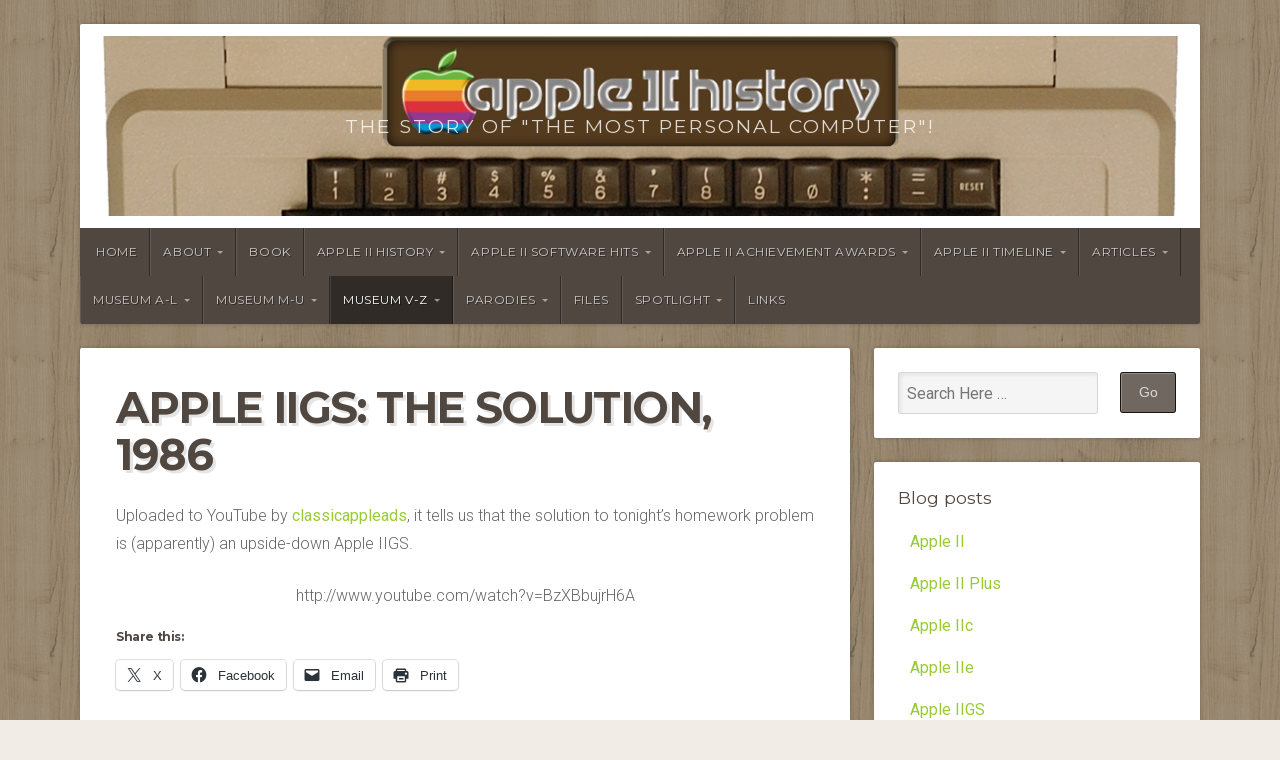

--- FILE ---
content_type: text/html; charset=UTF-8
request_url: https://www.apple2history.org/museum-a-l/videos-commercials/apple-iigs-the-solution-1986/
body_size: 14954
content:
<!DOCTYPE html>

<html class="no-js" lang="en-US">

<head>

<meta charset="UTF-8">

<meta name="viewport" content="width=device-width, initial-scale=1">

<link rel="profile" href="http://gmpg.org/xfn/11">
<link rel="pingback" href="https://www.apple2history.org/xmlrpc.php">

<title>Apple IIGS: The solution, 1986</title>
<meta name='robots' content='max-image-preview:large' />
<!-- Google tag (gtag.js) consent mode dataLayer added by Site Kit -->
<script type="text/javascript" id="google_gtagjs-js-consent-mode-data-layer">
/* <![CDATA[ */
window.dataLayer = window.dataLayer || [];function gtag(){dataLayer.push(arguments);}
gtag('consent', 'default', {"ad_personalization":"denied","ad_storage":"denied","ad_user_data":"denied","analytics_storage":"denied","functionality_storage":"denied","security_storage":"denied","personalization_storage":"denied","region":["AT","BE","BG","CH","CY","CZ","DE","DK","EE","ES","FI","FR","GB","GR","HR","HU","IE","IS","IT","LI","LT","LU","LV","MT","NL","NO","PL","PT","RO","SE","SI","SK"],"wait_for_update":500});
window._googlesitekitConsentCategoryMap = {"statistics":["analytics_storage"],"marketing":["ad_storage","ad_user_data","ad_personalization"],"functional":["functionality_storage","security_storage"],"preferences":["personalization_storage"]};
window._googlesitekitConsents = {"ad_personalization":"denied","ad_storage":"denied","ad_user_data":"denied","analytics_storage":"denied","functionality_storage":"denied","security_storage":"denied","personalization_storage":"denied","region":["AT","BE","BG","CH","CY","CZ","DE","DK","EE","ES","FI","FR","GB","GR","HR","HU","IE","IS","IT","LI","LT","LU","LV","MT","NL","NO","PL","PT","RO","SE","SI","SK"],"wait_for_update":500};
/* ]]> */
</script>
<!-- End Google tag (gtag.js) consent mode dataLayer added by Site Kit -->
<link rel='dns-prefetch' href='//www.apple2history.org' />
<link rel='dns-prefetch' href='//www.googletagmanager.com' />
<link rel='dns-prefetch' href='//stats.wp.com' />
<link rel='dns-prefetch' href='//fonts.googleapis.com' />
<link rel='dns-prefetch' href='//v0.wordpress.com' />
<link rel='dns-prefetch' href='//jetpack.wordpress.com' />
<link rel='dns-prefetch' href='//s0.wp.com' />
<link rel='dns-prefetch' href='//public-api.wordpress.com' />
<link rel='dns-prefetch' href='//0.gravatar.com' />
<link rel='dns-prefetch' href='//1.gravatar.com' />
<link rel='dns-prefetch' href='//2.gravatar.com' />
<link rel='preconnect' href='//i0.wp.com' />
<link rel='preconnect' href='//c0.wp.com' />
<link rel="alternate" type="application/rss+xml" title=" &raquo; Feed" href="https://www.apple2history.org/feed/" />
<link rel="alternate" type="application/rss+xml" title=" &raquo; Comments Feed" href="https://www.apple2history.org/comments/feed/" />
<link rel="alternate" type="application/rss+xml" title=" &raquo; Apple IIGS: The solution, 1986 Comments Feed" href="https://www.apple2history.org/museum-a-l/videos-commercials/apple-iigs-the-solution-1986/feed/" />
<link rel="alternate" title="oEmbed (JSON)" type="application/json+oembed" href="https://www.apple2history.org/wp-json/oembed/1.0/embed?url=https%3A%2F%2Fwww.apple2history.org%2Fmuseum-a-l%2Fvideos-commercials%2Fapple-iigs-the-solution-1986%2F" />
<link rel="alternate" title="oEmbed (XML)" type="text/xml+oembed" href="https://www.apple2history.org/wp-json/oembed/1.0/embed?url=https%3A%2F%2Fwww.apple2history.org%2Fmuseum-a-l%2Fvideos-commercials%2Fapple-iigs-the-solution-1986%2F&#038;format=xml" />
		<style>
			.lazyload,
			.lazyloading {
				max-width: 100%;
			}
		</style>
		<style id='wp-img-auto-sizes-contain-inline-css' type='text/css'>
img:is([sizes=auto i],[sizes^="auto," i]){contain-intrinsic-size:3000px 1500px}
/*# sourceURL=wp-img-auto-sizes-contain-inline-css */
</style>
<link rel='stylesheet' id='footnote-voodoo-css' href='https://www.apple2history.org/wp-content/plugins/footnotes-for-wordpress/footnote-voodoo.css' type='text/css' media='all' />
<link rel='stylesheet' id='sdm-styles-css' href='https://www.apple2history.org/wp-content/plugins/simple-download-monitor/css/sdm_wp_styles.css' type='text/css' media='all' />
<style id='wp-emoji-styles-inline-css' type='text/css'>

	img.wp-smiley, img.emoji {
		display: inline !important;
		border: none !important;
		box-shadow: none !important;
		height: 1em !important;
		width: 1em !important;
		margin: 0 0.07em !important;
		vertical-align: -0.1em !important;
		background: none !important;
		padding: 0 !important;
	}
/*# sourceURL=wp-emoji-styles-inline-css */
</style>
<link rel='stylesheet' id='wp-block-library-css' href='https://c0.wp.com/c/6.9/wp-includes/css/dist/block-library/style.min.css' type='text/css' media='all' />
<style id='global-styles-inline-css' type='text/css'>
:root{--wp--preset--aspect-ratio--square: 1;--wp--preset--aspect-ratio--4-3: 4/3;--wp--preset--aspect-ratio--3-4: 3/4;--wp--preset--aspect-ratio--3-2: 3/2;--wp--preset--aspect-ratio--2-3: 2/3;--wp--preset--aspect-ratio--16-9: 16/9;--wp--preset--aspect-ratio--9-16: 9/16;--wp--preset--color--black: #000000;--wp--preset--color--cyan-bluish-gray: #abb8c3;--wp--preset--color--white: #ffffff;--wp--preset--color--pale-pink: #f78da7;--wp--preset--color--vivid-red: #cf2e2e;--wp--preset--color--luminous-vivid-orange: #ff6900;--wp--preset--color--luminous-vivid-amber: #fcb900;--wp--preset--color--light-green-cyan: #7bdcb5;--wp--preset--color--vivid-green-cyan: #00d084;--wp--preset--color--pale-cyan-blue: #8ed1fc;--wp--preset--color--vivid-cyan-blue: #0693e3;--wp--preset--color--vivid-purple: #9b51e0;--wp--preset--gradient--vivid-cyan-blue-to-vivid-purple: linear-gradient(135deg,rgb(6,147,227) 0%,rgb(155,81,224) 100%);--wp--preset--gradient--light-green-cyan-to-vivid-green-cyan: linear-gradient(135deg,rgb(122,220,180) 0%,rgb(0,208,130) 100%);--wp--preset--gradient--luminous-vivid-amber-to-luminous-vivid-orange: linear-gradient(135deg,rgb(252,185,0) 0%,rgb(255,105,0) 100%);--wp--preset--gradient--luminous-vivid-orange-to-vivid-red: linear-gradient(135deg,rgb(255,105,0) 0%,rgb(207,46,46) 100%);--wp--preset--gradient--very-light-gray-to-cyan-bluish-gray: linear-gradient(135deg,rgb(238,238,238) 0%,rgb(169,184,195) 100%);--wp--preset--gradient--cool-to-warm-spectrum: linear-gradient(135deg,rgb(74,234,220) 0%,rgb(151,120,209) 20%,rgb(207,42,186) 40%,rgb(238,44,130) 60%,rgb(251,105,98) 80%,rgb(254,248,76) 100%);--wp--preset--gradient--blush-light-purple: linear-gradient(135deg,rgb(255,206,236) 0%,rgb(152,150,240) 100%);--wp--preset--gradient--blush-bordeaux: linear-gradient(135deg,rgb(254,205,165) 0%,rgb(254,45,45) 50%,rgb(107,0,62) 100%);--wp--preset--gradient--luminous-dusk: linear-gradient(135deg,rgb(255,203,112) 0%,rgb(199,81,192) 50%,rgb(65,88,208) 100%);--wp--preset--gradient--pale-ocean: linear-gradient(135deg,rgb(255,245,203) 0%,rgb(182,227,212) 50%,rgb(51,167,181) 100%);--wp--preset--gradient--electric-grass: linear-gradient(135deg,rgb(202,248,128) 0%,rgb(113,206,126) 100%);--wp--preset--gradient--midnight: linear-gradient(135deg,rgb(2,3,129) 0%,rgb(40,116,252) 100%);--wp--preset--font-size--small: 13px;--wp--preset--font-size--medium: 20px;--wp--preset--font-size--large: 36px;--wp--preset--font-size--x-large: 42px;--wp--preset--spacing--20: 0.44rem;--wp--preset--spacing--30: 0.67rem;--wp--preset--spacing--40: 1rem;--wp--preset--spacing--50: 1.5rem;--wp--preset--spacing--60: 2.25rem;--wp--preset--spacing--70: 3.38rem;--wp--preset--spacing--80: 5.06rem;--wp--preset--shadow--natural: 6px 6px 9px rgba(0, 0, 0, 0.2);--wp--preset--shadow--deep: 12px 12px 50px rgba(0, 0, 0, 0.4);--wp--preset--shadow--sharp: 6px 6px 0px rgba(0, 0, 0, 0.2);--wp--preset--shadow--outlined: 6px 6px 0px -3px rgb(255, 255, 255), 6px 6px rgb(0, 0, 0);--wp--preset--shadow--crisp: 6px 6px 0px rgb(0, 0, 0);}:where(.is-layout-flex){gap: 0.5em;}:where(.is-layout-grid){gap: 0.5em;}body .is-layout-flex{display: flex;}.is-layout-flex{flex-wrap: wrap;align-items: center;}.is-layout-flex > :is(*, div){margin: 0;}body .is-layout-grid{display: grid;}.is-layout-grid > :is(*, div){margin: 0;}:where(.wp-block-columns.is-layout-flex){gap: 2em;}:where(.wp-block-columns.is-layout-grid){gap: 2em;}:where(.wp-block-post-template.is-layout-flex){gap: 1.25em;}:where(.wp-block-post-template.is-layout-grid){gap: 1.25em;}.has-black-color{color: var(--wp--preset--color--black) !important;}.has-cyan-bluish-gray-color{color: var(--wp--preset--color--cyan-bluish-gray) !important;}.has-white-color{color: var(--wp--preset--color--white) !important;}.has-pale-pink-color{color: var(--wp--preset--color--pale-pink) !important;}.has-vivid-red-color{color: var(--wp--preset--color--vivid-red) !important;}.has-luminous-vivid-orange-color{color: var(--wp--preset--color--luminous-vivid-orange) !important;}.has-luminous-vivid-amber-color{color: var(--wp--preset--color--luminous-vivid-amber) !important;}.has-light-green-cyan-color{color: var(--wp--preset--color--light-green-cyan) !important;}.has-vivid-green-cyan-color{color: var(--wp--preset--color--vivid-green-cyan) !important;}.has-pale-cyan-blue-color{color: var(--wp--preset--color--pale-cyan-blue) !important;}.has-vivid-cyan-blue-color{color: var(--wp--preset--color--vivid-cyan-blue) !important;}.has-vivid-purple-color{color: var(--wp--preset--color--vivid-purple) !important;}.has-black-background-color{background-color: var(--wp--preset--color--black) !important;}.has-cyan-bluish-gray-background-color{background-color: var(--wp--preset--color--cyan-bluish-gray) !important;}.has-white-background-color{background-color: var(--wp--preset--color--white) !important;}.has-pale-pink-background-color{background-color: var(--wp--preset--color--pale-pink) !important;}.has-vivid-red-background-color{background-color: var(--wp--preset--color--vivid-red) !important;}.has-luminous-vivid-orange-background-color{background-color: var(--wp--preset--color--luminous-vivid-orange) !important;}.has-luminous-vivid-amber-background-color{background-color: var(--wp--preset--color--luminous-vivid-amber) !important;}.has-light-green-cyan-background-color{background-color: var(--wp--preset--color--light-green-cyan) !important;}.has-vivid-green-cyan-background-color{background-color: var(--wp--preset--color--vivid-green-cyan) !important;}.has-pale-cyan-blue-background-color{background-color: var(--wp--preset--color--pale-cyan-blue) !important;}.has-vivid-cyan-blue-background-color{background-color: var(--wp--preset--color--vivid-cyan-blue) !important;}.has-vivid-purple-background-color{background-color: var(--wp--preset--color--vivid-purple) !important;}.has-black-border-color{border-color: var(--wp--preset--color--black) !important;}.has-cyan-bluish-gray-border-color{border-color: var(--wp--preset--color--cyan-bluish-gray) !important;}.has-white-border-color{border-color: var(--wp--preset--color--white) !important;}.has-pale-pink-border-color{border-color: var(--wp--preset--color--pale-pink) !important;}.has-vivid-red-border-color{border-color: var(--wp--preset--color--vivid-red) !important;}.has-luminous-vivid-orange-border-color{border-color: var(--wp--preset--color--luminous-vivid-orange) !important;}.has-luminous-vivid-amber-border-color{border-color: var(--wp--preset--color--luminous-vivid-amber) !important;}.has-light-green-cyan-border-color{border-color: var(--wp--preset--color--light-green-cyan) !important;}.has-vivid-green-cyan-border-color{border-color: var(--wp--preset--color--vivid-green-cyan) !important;}.has-pale-cyan-blue-border-color{border-color: var(--wp--preset--color--pale-cyan-blue) !important;}.has-vivid-cyan-blue-border-color{border-color: var(--wp--preset--color--vivid-cyan-blue) !important;}.has-vivid-purple-border-color{border-color: var(--wp--preset--color--vivid-purple) !important;}.has-vivid-cyan-blue-to-vivid-purple-gradient-background{background: var(--wp--preset--gradient--vivid-cyan-blue-to-vivid-purple) !important;}.has-light-green-cyan-to-vivid-green-cyan-gradient-background{background: var(--wp--preset--gradient--light-green-cyan-to-vivid-green-cyan) !important;}.has-luminous-vivid-amber-to-luminous-vivid-orange-gradient-background{background: var(--wp--preset--gradient--luminous-vivid-amber-to-luminous-vivid-orange) !important;}.has-luminous-vivid-orange-to-vivid-red-gradient-background{background: var(--wp--preset--gradient--luminous-vivid-orange-to-vivid-red) !important;}.has-very-light-gray-to-cyan-bluish-gray-gradient-background{background: var(--wp--preset--gradient--very-light-gray-to-cyan-bluish-gray) !important;}.has-cool-to-warm-spectrum-gradient-background{background: var(--wp--preset--gradient--cool-to-warm-spectrum) !important;}.has-blush-light-purple-gradient-background{background: var(--wp--preset--gradient--blush-light-purple) !important;}.has-blush-bordeaux-gradient-background{background: var(--wp--preset--gradient--blush-bordeaux) !important;}.has-luminous-dusk-gradient-background{background: var(--wp--preset--gradient--luminous-dusk) !important;}.has-pale-ocean-gradient-background{background: var(--wp--preset--gradient--pale-ocean) !important;}.has-electric-grass-gradient-background{background: var(--wp--preset--gradient--electric-grass) !important;}.has-midnight-gradient-background{background: var(--wp--preset--gradient--midnight) !important;}.has-small-font-size{font-size: var(--wp--preset--font-size--small) !important;}.has-medium-font-size{font-size: var(--wp--preset--font-size--medium) !important;}.has-large-font-size{font-size: var(--wp--preset--font-size--large) !important;}.has-x-large-font-size{font-size: var(--wp--preset--font-size--x-large) !important;}
/*# sourceURL=global-styles-inline-css */
</style>

<style id='classic-theme-styles-inline-css' type='text/css'>
/*! This file is auto-generated */
.wp-block-button__link{color:#fff;background-color:#32373c;border-radius:9999px;box-shadow:none;text-decoration:none;padding:calc(.667em + 2px) calc(1.333em + 2px);font-size:1.125em}.wp-block-file__button{background:#32373c;color:#fff;text-decoration:none}
/*# sourceURL=/wp-includes/css/classic-themes.min.css */
</style>
<link rel='stylesheet' id='foobox-free-min-css' href='https://www.apple2history.org/wp-content/plugins/foobox-image-lightbox/free/css/foobox.free.min.css' type='text/css' media='all' />
<link rel='stylesheet' id='natural-style-css' href='https://www.apple2history.org/wp-content/themes/natural-wpcom/style.css' type='text/css' media='all' />
<link rel='stylesheet' id='natural-style-mobile-css' href='https://www.apple2history.org/wp-content/themes/natural-wpcom/css/style-mobile.css' type='text/css' media='all' />
<link rel='stylesheet' id='font-awesome-css' href='https://www.apple2history.org/wp-content/themes/natural-wpcom/css/font-awesome.css' type='text/css' media='all' />
<link rel='stylesheet' id='natural-fonts-css' href='https://fonts.googleapis.com/css?family=Montserrat%3A400%2C700%7CRoboto%3A400%2C300italic%2C300%2C500%2C400italic%2C500italic%2C700%2C700italic%7CMerriweather%3A400%2C700%2C300%2C900%7CRoboto+Slab%3A400%2C700%2C300%2C100&#038;subset=latin%2Clatin-ext' type='text/css' media='all' />
<link rel='stylesheet' id='flick-css' href='https://www.apple2history.org/wp-content/plugins/mailchimp/assets/css/flick/flick.css' type='text/css' media='all' />
<link rel='stylesheet' id='mailchimp_sf_main_css-css' href='https://www.apple2history.org/wp-content/plugins/mailchimp/assets/css/frontend.css' type='text/css' media='all' />
<link rel='stylesheet' id='sharedaddy-css' href='https://c0.wp.com/p/jetpack/15.4/modules/sharedaddy/sharing.css' type='text/css' media='all' />
<link rel='stylesheet' id='social-logos-css' href='https://c0.wp.com/p/jetpack/15.4/_inc/social-logos/social-logos.min.css' type='text/css' media='all' />
<script type="text/javascript" src="https://c0.wp.com/c/6.9/wp-includes/js/jquery/jquery.min.js" id="jquery-core-js"></script>
<script type="text/javascript" src="https://c0.wp.com/c/6.9/wp-includes/js/jquery/jquery-migrate.min.js" id="jquery-migrate-js"></script>
<script type="text/javascript" src="https://www.apple2history.org/wp-content/plugins/footnotes-for-wordpress/footnote-voodoo.js" id="footnote-voodoo-js"></script>
<script type="text/javascript" id="sdm-scripts-js-extra">
/* <![CDATA[ */
var sdm_ajax_script = {"ajaxurl":"https://www.apple2history.org/wp-admin/admin-ajax.php"};
//# sourceURL=sdm-scripts-js-extra
/* ]]> */
</script>
<script type="text/javascript" src="https://www.apple2history.org/wp-content/plugins/simple-download-monitor/js/sdm_wp_scripts.js" id="sdm-scripts-js"></script>
<script type="text/javascript" src="https://www.apple2history.org/wp-content/themes/natural-wpcom/js/hoverIntent.js" id="natural-hover-js"></script>
<script type="text/javascript" src="https://www.apple2history.org/wp-content/themes/natural-wpcom/js/superfish.js" id="natural-superfish-js"></script>
<script type="text/javascript" src="https://www.apple2history.org/wp-content/themes/natural-wpcom/js/jquery.isotope.js" id="natural-isotope-js"></script>
<script type="text/javascript" id="foobox-free-min-js-before">
/* <![CDATA[ */
/* Run FooBox FREE (v2.7.35) */
var FOOBOX = window.FOOBOX = {
	ready: true,
	disableOthers: false,
	o: {wordpress: { enabled: true }, countMessage:'image %index of %total', captions: { dataTitle: ["captionTitle","title"], dataDesc: ["captionDesc","description"] }, rel: '', excludes:'.fbx-link,.nofoobox,.nolightbox,a[href*="pinterest.com/pin/create/button/"]', affiliate : { enabled: false }},
	selectors: [
		".foogallery-container.foogallery-lightbox-foobox", ".foogallery-container.foogallery-lightbox-foobox-free", ".gallery", ".wp-block-gallery", ".wp-caption", ".wp-block-image", "a:has(img[class*=wp-image-])", ".foobox"
	],
	pre: function( $ ){
		// Custom JavaScript (Pre)
		
	},
	post: function( $ ){
		// Custom JavaScript (Post)
		
		// Custom Captions Code
		
	},
	custom: function( $ ){
		// Custom Extra JS
		
	}
};
//# sourceURL=foobox-free-min-js-before
/* ]]> */
</script>
<script type="text/javascript" src="https://www.apple2history.org/wp-content/plugins/foobox-image-lightbox/free/js/foobox.free.min.js" id="foobox-free-min-js"></script>

<!-- Google tag (gtag.js) snippet added by Site Kit -->
<!-- Google Analytics snippet added by Site Kit -->
<script type="text/javascript" src="https://www.googletagmanager.com/gtag/js?id=GT-MK4H7SRP" id="google_gtagjs-js" async></script>
<script type="text/javascript" id="google_gtagjs-js-after">
/* <![CDATA[ */
window.dataLayer = window.dataLayer || [];function gtag(){dataLayer.push(arguments);}
gtag("set","linker",{"domains":["www.apple2history.org"]});
gtag("js", new Date());
gtag("set", "developer_id.dZTNiMT", true);
gtag("config", "GT-MK4H7SRP");
//# sourceURL=google_gtagjs-js-after
/* ]]> */
</script>
<link rel="https://api.w.org/" href="https://www.apple2history.org/wp-json/" /><link rel="alternate" title="JSON" type="application/json" href="https://www.apple2history.org/wp-json/wp/v2/pages/578" /><link rel="EditURI" type="application/rsd+xml" title="RSD" href="https://www.apple2history.org/xmlrpc.php?rsd" />
<meta name="generator" content="WordPress 6.9" />
<link rel="canonical" href="https://www.apple2history.org/museum-a-l/videos-commercials/apple-iigs-the-solution-1986/" />
<link rel='shortlink' href='https://www.apple2history.org/?p=578' />
<style type="text/css">

	.footnote-indicator:before {
		content: url(https://www.apple2history.org/wp-content/plugins/footnotes-for-wordpress/footnoted.png);
		width: 10px;
		height: 10px;
	}
	ol.footnotes li {
		background: #eeeeee url(https://www.apple2history.org/wp-content/plugins/footnotes-for-wordpress/note.png) 0px 0px repeat-x;
	}
</style>
<script type="text/javascript">
	// Globals
	var tipUpUrl = 'url(https://www.apple2history.org/wp-content/plugins/footnotes-for-wordpress/tip.png)';
	var tipDownUrl = 'url(https://www.apple2history.org/wp-content/plugins/footnotes-for-wordpress/tip-down.png)';
</script>
	<meta name="generator" content="Site Kit by Google 1.168.0" />	<style>img#wpstats{display:none}</style>
				<script>
			document.documentElement.className = document.documentElement.className.replace('no-js', 'js');
		</script>
				<style>
			.no-js img.lazyload {
				display: none;
			}

			figure.wp-block-image img.lazyloading {
				min-width: 150px;
			}

			.lazyload,
			.lazyloading {
				--smush-placeholder-width: 100px;
				--smush-placeholder-aspect-ratio: 1/1;
				width: var(--smush-image-width, var(--smush-placeholder-width)) !important;
				aspect-ratio: var(--smush-image-aspect-ratio, var(--smush-placeholder-aspect-ratio)) !important;
			}

						.lazyload, .lazyloading {
				opacity: 0;
			}

			.lazyloaded {
				opacity: 1;
				transition: opacity 400ms;
				transition-delay: 0ms;
			}

					</style>
		<style type="text/css" id="custom-background-css">
body.custom-background { background-image: url("https://www.apple2history.org/wp-content/themes/natural-wpcom/images/natural-default-pattern.png"); background-position: left top; background-size: auto; background-repeat: repeat; background-attachment: scroll; }
</style>
	
<!-- Jetpack Open Graph Tags -->
<meta property="og:type" content="article" />
<meta property="og:title" content="Apple IIGS: The solution, 1986" />
<meta property="og:url" content="https://www.apple2history.org/museum-a-l/videos-commercials/apple-iigs-the-solution-1986/" />
<meta property="og:description" content="Uploaded to YouTube by classicappleads, it tells us that the solution to tonight&#8217;s homework problem is (apparently) an upside-down Apple IIGS." />
<meta property="article:published_time" content="2010-08-10T13:55:50+00:00" />
<meta property="article:modified_time" content="2018-07-28T04:00:42+00:00" />
<meta property="og:image" content="https://i0.wp.com/www.apple2history.org/wp-content/uploads/2017/02/cropped-Apple-II-site-icon.jpg?fit=512%2C512&#038;ssl=1" />
<meta property="og:image:width" content="512" />
<meta property="og:image:height" content="512" />
<meta property="og:image:alt" content="" />
<meta property="og:locale" content="en_US" />
<meta name="twitter:site" content="@a2history" />
<meta name="twitter:text:title" content="Apple IIGS: The solution, 1986" />
<meta name="twitter:image" content="https://i0.wp.com/www.apple2history.org/wp-content/uploads/2017/02/cropped-Apple-II-site-icon.jpg?fit=240%2C240&amp;ssl=1" />
<meta name="twitter:card" content="summary" />

<!-- End Jetpack Open Graph Tags -->
<link rel="icon" href="https://i0.wp.com/www.apple2history.org/wp-content/uploads/2017/02/cropped-Apple-II-site-icon.jpg?fit=32%2C32&#038;ssl=1" sizes="32x32" />
<link rel="icon" href="https://i0.wp.com/www.apple2history.org/wp-content/uploads/2017/02/cropped-Apple-II-site-icon.jpg?fit=192%2C192&#038;ssl=1" sizes="192x192" />
<link rel="apple-touch-icon" href="https://i0.wp.com/www.apple2history.org/wp-content/uploads/2017/02/cropped-Apple-II-site-icon.jpg?fit=180%2C180&#038;ssl=1" />
<meta name="msapplication-TileImage" content="https://i0.wp.com/www.apple2history.org/wp-content/uploads/2017/02/cropped-Apple-II-site-icon.jpg?fit=270%2C270&#038;ssl=1" />
		<style type="text/css" id="wp-custom-css">
			blockquote{font-size:16px; font-weight:300; font-style:italic;}

/* Hide featured image on single posts & pages */

.feature-img {display:none;}		</style>
		
<link rel='stylesheet' id='itsec-recaptcha-opt-in-css' href='https://www.apple2history.org/wp-content/plugins/ithemes-security-pro/pro/recaptcha/css/itsec-recaptcha.css' type='text/css' media='all' />
</head>

<body class="wp-singular page-template-default page page-id-578 page-child parent-pageid-558 custom-background wp-theme-natural-wpcom natural-header-active natural-singular natural-shop-sidebar-inactive natural-logo-center natural-header-text">

<!-- BEGIN #wrap -->
<div id="wrap">

	<!-- BEGIN .container -->
	<div class="container clearfix">

		<!-- BEGIN #header -->
		<div id="header" class="radius-full">

			<!-- BEGIN .row -->
			<div class="row">

				
					<div id="custom-header" class="radius-top">

						<div class="header-img background-cover lazyload"  style="background-image:inherit;" data-bg-image="url(https://www.apple2history.org/wp-content/uploads/2017/02/cropped-a2cover2-3.png)">

							
<div id="masthead">

	
	
		<div id="site-info">

			<h1 class="site-title">
				<a href="https://www.apple2history.org/" rel="home"></a>
			</h1>

			<h2 class="site-description">
				The story of &quot;the MOST personal computer&quot;!			</h2>

		</div>

	
</div>

						</div>

					</div>

				
			<!-- END .row -->
			</div>

			<!-- BEGIN .row -->
			<div class="row">

				<!-- BEGIN #navigation -->
				<nav id="navigation" class="navigation-main radius-bottom" role="navigation">

					<h1 class="menu-toggle">Menu</h1>

					<div class="menu-container"><ul id="menu-top-navigation" class="menu"><li id="menu-item-13688" class="menu-item menu-item-type-custom menu-item-object-custom menu-item-home menu-item-13688"><a href="https://www.apple2history.org/">Home</a></li>
<li id="menu-item-3705" class="menu-item menu-item-type-post_type menu-item-object-page menu-item-has-children menu-item-3705"><a href="https://www.apple2history.org/about/">About</a>
<ul class="sub-menu">
	<li id="menu-item-3722" class="menu-item menu-item-type-post_type menu-item-object-page menu-item-3722"><a href="https://www.apple2history.org/subscribe/">Subscribe</a></li>
	<li id="menu-item-3932" class="menu-item menu-item-type-post_type menu-item-object-page menu-item-3932"><a href="https://www.apple2history.org/contact/">Contact Me</a></li>
</ul>
</li>
<li id="menu-item-3693" class="menu-item menu-item-type-post_type menu-item-object-page menu-item-3693"><a href="https://www.apple2history.org/book/">Book</a></li>
<li id="menu-item-3699" class="menu-item menu-item-type-post_type menu-item-object-page menu-item-has-children menu-item-3699"><a href="https://www.apple2history.org/history/">Apple II History</a>
<ul class="sub-menu">
	<li id="menu-item-3954" class="menu-item menu-item-type-post_type menu-item-object-page menu-item-3954"><a href="https://www.apple2history.org/history/ah01/">1-Pre-Apple History</a></li>
	<li id="menu-item-3955" class="menu-item menu-item-type-post_type menu-item-object-page menu-item-3955"><a href="https://www.apple2history.org/history/ah02/">2-The Apple-1</a></li>
	<li id="menu-item-3942" class="menu-item menu-item-type-post_type menu-item-object-page menu-item-3942"><a href="https://www.apple2history.org/history/ah03/">3-The Apple II</a></li>
	<li id="menu-item-3957" class="menu-item menu-item-type-post_type menu-item-object-page menu-item-3957"><a href="https://www.apple2history.org/history/ah04/">4-The Apple II, cont.</a></li>
	<li id="menu-item-3958" class="menu-item menu-item-type-post_type menu-item-object-page menu-item-3958"><a href="https://www.apple2history.org/history/ah05/">5-The Disk II</a></li>
	<li id="menu-item-3959" class="menu-item menu-item-type-post_type menu-item-object-page menu-item-3959"><a href="https://www.apple2history.org/history/ah06/">6-The Apple II Plus</a></li>
	<li id="menu-item-3960" class="menu-item menu-item-type-post_type menu-item-object-page menu-item-3960"><a href="https://www.apple2history.org/history/ah07/">7-The Apple IIe</a></li>
	<li id="menu-item-3961" class="menu-item menu-item-type-post_type menu-item-object-page menu-item-3961"><a href="https://www.apple2history.org/history/ah08/">8-The Apple IIc</a></li>
	<li id="menu-item-3962" class="menu-item menu-item-type-post_type menu-item-object-page menu-item-3962"><a href="https://www.apple2history.org/history/ah09/">9–The Apple IIc Plus</a></li>
	<li id="menu-item-3963" class="menu-item menu-item-type-post_type menu-item-object-page menu-item-3963"><a href="https://www.apple2history.org/history/ah10/">10-The Apple IIGS</a></li>
	<li id="menu-item-3964" class="menu-item menu-item-type-post_type menu-item-object-page menu-item-3964"><a href="https://www.apple2history.org/history/ah11/">11-The Apple IIGS, cont.</a></li>
	<li id="menu-item-3980" class="menu-item menu-item-type-post_type menu-item-object-page menu-item-3980"><a href="https://www.apple2history.org/history/ah12/">12-Foreign &#038; Clones</a></li>
	<li id="menu-item-3965" class="menu-item menu-item-type-post_type menu-item-object-page menu-item-3965"><a href="https://www.apple2history.org/history/ah13/">13-Peripherals</a></li>
	<li id="menu-item-3966" class="menu-item menu-item-type-post_type menu-item-object-page menu-item-3966"><a href="https://www.apple2history.org/history/ah14/">14-DOS</a></li>
	<li id="menu-item-3981" class="menu-item menu-item-type-post_type menu-item-object-page menu-item-3981"><a href="https://www.apple2history.org/history/ah15/">15-DOS 3.3 &#038; Beyond</a></li>
	<li id="menu-item-3982" class="menu-item menu-item-type-post_type menu-item-object-page menu-item-3982"><a href="https://www.apple2history.org/history/ah16/">16-Languages</a></li>
	<li id="menu-item-3983" class="menu-item menu-item-type-post_type menu-item-object-page menu-item-3983"><a href="https://www.apple2history.org/history/ah17/">17-Languages, cont.</a></li>
	<li id="menu-item-3984" class="menu-item menu-item-type-post_type menu-item-object-page menu-item-3984"><a href="https://www.apple2history.org/history/ah18/">18-Software</a></li>
	<li id="menu-item-3985" class="menu-item menu-item-type-post_type menu-item-object-page menu-item-3985"><a href="https://www.apple2history.org/history/ah19/">19-AppleWorks</a></li>
	<li id="menu-item-3986" class="menu-item menu-item-type-post_type menu-item-object-page menu-item-3986"><a href="https://www.apple2history.org/history/ah20/">20-Magazines</a></li>
	<li id="menu-item-3987" class="menu-item menu-item-type-post_type menu-item-object-page menu-item-3987"><a href="https://www.apple2history.org/history/ah21/">21-Magazines, cont.</a></li>
	<li id="menu-item-3988" class="menu-item menu-item-type-post_type menu-item-object-page menu-item-3988"><a href="https://www.apple2history.org/history/ah22/">22-Online</a></li>
	<li id="menu-item-3990" class="menu-item menu-item-type-post_type menu-item-object-page menu-item-3990"><a href="https://www.apple2history.org/history/ah23/">23-Viruses</a></li>
	<li id="menu-item-3989" class="menu-item menu-item-type-post_type menu-item-object-page menu-item-3989"><a href="https://www.apple2history.org/history/ah24/">24-Renaissance?</a></li>
	<li id="menu-item-4022" class="menu-item menu-item-type-post_type menu-item-object-page menu-item-4022"><a href="https://www.apple2history.org/history/glossary/">Glossary</a></li>
	<li id="menu-item-4057" class="menu-item menu-item-type-post_type menu-item-object-page menu-item-4057"><a href="https://www.apple2history.org/appendix/ahd/">Bibliography</a></li>
	<li id="menu-item-4056" class="menu-item menu-item-type-post_type menu-item-object-page menu-item-4056"><a href="https://www.apple2history.org/appendix/ahc/">Genealogy</a></li>
</ul>
</li>
<li id="menu-item-3997" class="menu-item menu-item-type-post_type menu-item-object-page menu-item-has-children menu-item-3997"><a href="https://www.apple2history.org/appendix/aha/">Apple II Software Hits</a>
<ul class="sub-menu">
	<li id="menu-item-3998" class="menu-item menu-item-type-post_type menu-item-object-page menu-item-3998"><a href="https://www.apple2history.org/appendix/aha/aha78/">1978-80</a></li>
	<li id="menu-item-4013" class="menu-item menu-item-type-post_type menu-item-object-page menu-item-4013"><a href="https://www.apple2history.org/appendix/aha/aha80/">1980-84 Misc</a></li>
	<li id="menu-item-4000" class="menu-item menu-item-type-post_type menu-item-object-page menu-item-4000"><a href="https://www.apple2history.org/appendix/aha/aha81/">1981</a></li>
	<li id="menu-item-3999" class="menu-item menu-item-type-post_type menu-item-object-page menu-item-3999"><a href="https://www.apple2history.org/appendix/aha/aha82/">1982</a></li>
	<li id="menu-item-4001" class="menu-item menu-item-type-post_type menu-item-object-page menu-item-4001"><a href="https://www.apple2history.org/appendix/aha/aha83/">1983</a></li>
	<li id="menu-item-4002" class="menu-item menu-item-type-post_type menu-item-object-page menu-item-4002"><a href="https://www.apple2history.org/appendix/aha/aha84/">1984</a></li>
	<li id="menu-item-4003" class="menu-item menu-item-type-post_type menu-item-object-page menu-item-4003"><a href="https://www.apple2history.org/appendix/aha/aha85/">1985</a></li>
	<li id="menu-item-4004" class="menu-item menu-item-type-post_type menu-item-object-page menu-item-4004"><a href="https://www.apple2history.org/appendix/aha/aha86/">1986</a></li>
	<li id="menu-item-4005" class="menu-item menu-item-type-post_type menu-item-object-page menu-item-4005"><a href="https://www.apple2history.org/appendix/aha/aha87/">1987</a></li>
	<li id="menu-item-4006" class="menu-item menu-item-type-post_type menu-item-object-page menu-item-4006"><a href="https://www.apple2history.org/appendix/aha/aha88/">1988</a></li>
	<li id="menu-item-4007" class="menu-item menu-item-type-post_type menu-item-object-page menu-item-4007"><a href="https://www.apple2history.org/appendix/aha/aha89/">1989</a></li>
	<li id="menu-item-4008" class="menu-item menu-item-type-post_type menu-item-object-page menu-item-4008"><a href="https://www.apple2history.org/appendix/aha/aha90/">1990</a></li>
	<li id="menu-item-4009" class="menu-item menu-item-type-post_type menu-item-object-page menu-item-4009"><a href="https://www.apple2history.org/appendix/aha/aha91/">1991</a></li>
	<li id="menu-item-4010" class="menu-item menu-item-type-post_type menu-item-object-page menu-item-4010"><a href="https://www.apple2history.org/appendix/aha/aha92/">1992</a></li>
	<li id="menu-item-4011" class="menu-item menu-item-type-post_type menu-item-object-page menu-item-4011"><a href="https://www.apple2history.org/appendix/aha/aha93/">1993</a></li>
	<li id="menu-item-4012" class="menu-item menu-item-type-post_type menu-item-object-page menu-item-4012"><a href="https://www.apple2history.org/appendix/aha/aha94/">1994</a></li>
</ul>
</li>
<li id="menu-item-4014" class="menu-item menu-item-type-post_type menu-item-object-page menu-item-has-children menu-item-4014"><a href="https://www.apple2history.org/appendix/ahaw/">Apple II Achievement Awards</a>
<ul class="sub-menu">
	<li id="menu-item-4015" class="menu-item menu-item-type-post_type menu-item-object-page menu-item-4015"><a href="https://www.apple2history.org/appendix/ahaw/ahaw90/">1990</a></li>
	<li id="menu-item-4016" class="menu-item menu-item-type-post_type menu-item-object-page menu-item-4016"><a href="https://www.apple2history.org/appendix/ahaw/ahaw91/">1991</a></li>
	<li id="menu-item-4017" class="menu-item menu-item-type-post_type menu-item-object-page menu-item-4017"><a href="https://www.apple2history.org/appendix/ahaw/ahaw98/">1998</a></li>
	<li id="menu-item-4018" class="menu-item menu-item-type-post_type menu-item-object-page menu-item-4018"><a href="https://www.apple2history.org/appendix/ahaw/ahaw99/">1999</a></li>
	<li id="menu-item-4019" class="menu-item menu-item-type-post_type menu-item-object-page menu-item-4019"><a href="https://www.apple2history.org/appendix/ahaw/ahaw00/">2000</a></li>
	<li id="menu-item-4020" class="menu-item menu-item-type-post_type menu-item-object-page menu-item-4020"><a href="https://www.apple2history.org/appendix/ahaw/ahaw01/">2001</a></li>
</ul>
</li>
<li id="menu-item-4049" class="menu-item menu-item-type-post_type menu-item-object-page menu-item-has-children menu-item-4049"><a href="https://www.apple2history.org/appendix/ahb/">Apple II Timeline</a>
<ul class="sub-menu">
	<li id="menu-item-4050" class="menu-item menu-item-type-post_type menu-item-object-page menu-item-4050"><a href="https://www.apple2history.org/appendix/ahb/ahb1/">1969-1977</a></li>
	<li id="menu-item-4051" class="menu-item menu-item-type-post_type menu-item-object-page menu-item-4051"><a href="https://www.apple2history.org/appendix/ahb/ahb2/">1978-1981</a></li>
	<li id="menu-item-4052" class="menu-item menu-item-type-post_type menu-item-object-page menu-item-4052"><a href="https://www.apple2history.org/appendix/ahb/ahb3/">1982-1985</a></li>
	<li id="menu-item-4053" class="menu-item menu-item-type-post_type menu-item-object-page menu-item-4053"><a href="https://www.apple2history.org/appendix/ahb/ahb4/">1986-1989</a></li>
	<li id="menu-item-4054" class="menu-item menu-item-type-post_type menu-item-object-page menu-item-4054"><a href="https://www.apple2history.org/appendix/ahb/ahb5/">1990-1995</a></li>
	<li id="menu-item-4055" class="menu-item menu-item-type-post_type menu-item-object-page menu-item-4055"><a href="https://www.apple2history.org/appendix/ahb/ahb6/">1996-2003</a></li>
</ul>
</li>
<li id="menu-item-4149" class="menu-item menu-item-type-post_type menu-item-object-page menu-item-has-children menu-item-4149"><a href="https://www.apple2history.org/museum-a-l/articles/">Articles</a>
<ul class="sub-menu">
	<li id="menu-item-4150" class="menu-item menu-item-type-post_type menu-item-object-page menu-item-4150"><a href="https://www.apple2history.org/museum-a-l/articles/sunarticle/">Suburban Chicago Newspapers 4/25/01</a></li>
	<li id="menu-item-4151" class="menu-item menu-item-type-post_type menu-item-object-page menu-item-4151"><a href="https://www.apple2history.org/museum-a-l/articles/oaaskuncle/">Open-Apple, Feb 1987, &#8216;Ask Uncle DOS&#8217;</a></li>
	<li id="menu-item-4152" class="menu-item menu-item-type-post_type menu-item-object-page menu-item-4152"><a href="https://www.apple2history.org/museum-a-l/articles/byte8412/">The Apple Story, Part 1</a></li>
	<li id="menu-item-4153" class="menu-item menu-item-type-post_type menu-item-object-page menu-item-4153"><a href="https://www.apple2history.org/museum-a-l/articles/byte8501/">The Apple Story, Part 2</a></li>
	<li id="menu-item-4154" class="menu-item menu-item-type-post_type menu-item-object-page menu-item-4154"><a href="https://www.apple2history.org/museum-a-l/articles/ca8609/">In The Beginning There Were User Groups</a></li>
	<li id="menu-item-4155" class="menu-item menu-item-type-post_type menu-item-object-page menu-item-4155"><a href="https://www.apple2history.org/museum-a-l/articles/ca8610/">And Then There Was Apple</a></li>
	<li id="menu-item-4156" class="menu-item menu-item-type-post_type menu-item-object-page menu-item-4156"><a href="https://www.apple2history.org/museum-a-l/articles/microreport/">Microprocessor Report, July 11, 1994</a></li>
	<li id="menu-item-4157" class="menu-item menu-item-type-post_type menu-item-object-page menu-item-4157"><a href="https://www.apple2history.org/museum-a-l/articles/juicedhistory/">History of Juiced.GS</a></li>
</ul>
</li>
<li id="menu-item-4090" class="menu-item menu-item-type-post_type menu-item-object-page current-page-ancestor menu-item-has-children menu-item-4090"><a href="https://www.apple2history.org/museum-a-l/">Museum A-L</a>
<ul class="sub-menu">
	<li id="menu-item-4093" class="menu-item menu-item-type-post_type menu-item-object-page menu-item-4093"><a href="https://www.apple2history.org/museum-a-l/ads-hardware-1981/">Ads: Hardware 1981</a></li>
	<li id="menu-item-4097" class="menu-item menu-item-type-post_type menu-item-object-page menu-item-4097"><a href="https://www.apple2history.org/museum-a-l/ads_hardware-1982/">Ads: Hardware 1982</a></li>
	<li id="menu-item-4092" class="menu-item menu-item-type-post_type menu-item-object-page menu-item-4092"><a href="https://www.apple2history.org/museum-a-l/ads-hardware-1983/">Ads: Hardware 1983</a></li>
	<li id="menu-item-4095" class="menu-item menu-item-type-post_type menu-item-object-page menu-item-4095"><a href="https://www.apple2history.org/museum-a-l/ads-software-1981/">Ads: Software 1981</a></li>
	<li id="menu-item-4096" class="menu-item menu-item-type-post_type menu-item-object-page menu-item-4096"><a href="https://www.apple2history.org/museum-a-l/ads_software_1982/">Ads: Software 1982</a></li>
	<li id="menu-item-4094" class="menu-item menu-item-type-post_type menu-item-object-page menu-item-4094"><a href="https://www.apple2history.org/museum-a-l/ads-software-1983/">Ads: Software 1983</a></li>
	<li id="menu-item-4099" class="menu-item menu-item-type-post_type menu-item-object-page menu-item-4099"><a href="https://www.apple2history.org/museum-a-l/books/">Books</a></li>
	<li id="menu-item-4100" class="menu-item menu-item-type-post_type menu-item-object-page menu-item-4100"><a href="https://www.apple2history.org/museum-a-l/books_manuals/">Books: Manuals</a></li>
	<li id="menu-item-4101" class="menu-item menu-item-type-post_type menu-item-object-page menu-item-4101"><a href="https://www.apple2history.org/museum-a-l/computers/">Computers</a></li>
	<li id="menu-item-4102" class="menu-item menu-item-type-post_type menu-item-object-page menu-item-4102"><a href="https://www.apple2history.org/museum-a-l/computers_apple1/">Computers: Apple-1</a></li>
	<li id="menu-item-4103" class="menu-item menu-item-type-post_type menu-item-object-page menu-item-4103"><a href="https://www.apple2history.org/museum-a-l/computers-apple-ii-rev-0/">Computers: Apple II, Rev 0</a></li>
	<li id="menu-item-4104" class="menu-item menu-item-type-post_type menu-item-object-page menu-item-4104"><a href="https://www.apple2history.org/museum-a-l/computers_bh/">Computers: Bell &#038; Howell</a></li>
	<li id="menu-item-4105" class="menu-item menu-item-type-post_type menu-item-object-page menu-item-4105"><a href="https://www.apple2history.org/museum-a-l/computers_clones/">Computers: Clones</a></li>
	<li id="menu-item-4106" class="menu-item menu-item-type-post_type menu-item-object-page menu-item-4106"><a href="https://www.apple2history.org/museum-a-l/computers_custom/">Computers: Custom</a></li>
	<li id="menu-item-4107" class="menu-item menu-item-type-post_type menu-item-object-page menu-item-4107"><a href="https://www.apple2history.org/museum-a-l/computers-lisa/">Computers: Lisa</a></li>
	<li id="menu-item-4108" class="menu-item menu-item-type-post_type menu-item-object-page menu-item-4108"><a href="https://www.apple2history.org/museum-a-l/computers_prototypes/">Computers: Prototypes</a></li>
</ul>
</li>
<li id="menu-item-4088" class="menu-item menu-item-type-post_type menu-item-object-page menu-item-has-children menu-item-4088"><a href="https://www.apple2history.org/museum-m-u/">Museum M-U</a>
<ul class="sub-menu">
	<li id="menu-item-4120" class="menu-item menu-item-type-post_type menu-item-object-page menu-item-4120"><a href="https://www.apple2history.org/museum-a-l/magazines/">Magazines</a></li>
	<li id="menu-item-4118" class="menu-item menu-item-type-post_type menu-item-object-page menu-item-4118"><a href="https://www.apple2history.org/museum-a-l/magazines_softalk/">Magazines: Softalk</a></li>
	<li id="menu-item-4119" class="menu-item menu-item-type-post_type menu-item-object-page menu-item-4119"><a href="https://www.apple2history.org/museum-a-l/miscellaneous/">Miscellaneous</a></li>
	<li id="menu-item-4123" class="menu-item menu-item-type-post_type menu-item-object-page menu-item-4123"><a href="https://www.apple2history.org/museum-a-l/peripherals/">Peripherals</a></li>
	<li id="menu-item-4124" class="menu-item menu-item-type-post_type menu-item-object-page menu-item-4124"><a href="https://www.apple2history.org/museum-a-l/peripherals_apple/">Peripherals: Apple</a></li>
	<li id="menu-item-4121" class="menu-item menu-item-type-post_type menu-item-object-page menu-item-4121"><a href="https://www.apple2history.org/museum-a-l/peripheralcards_apple/">Peripheral Cards: Apple</a></li>
	<li id="menu-item-4122" class="menu-item menu-item-type-post_type menu-item-object-page menu-item-4122"><a href="https://www.apple2history.org/museum-a-l/peripheralcards_nonapple/">Peripheral Cards: non-Apple</a></li>
	<li id="menu-item-4112" class="menu-item menu-item-type-post_type menu-item-object-page menu-item-4112"><a href="https://www.apple2history.org/museum-a-l/screenshots/">Screen Shots</a></li>
	<li id="menu-item-4113" class="menu-item menu-item-type-post_type menu-item-object-page menu-item-4113"><a href="https://www.apple2history.org/museum-a-l/software_apple/">Software: Apple</a></li>
	<li id="menu-item-4111" class="menu-item menu-item-type-post_type menu-item-object-page menu-item-4111"><a href="https://www.apple2history.org/museum-a-l/software_games/">Software: Games</a></li>
	<li id="menu-item-4110" class="menu-item menu-item-type-post_type menu-item-object-page menu-item-4110"><a href="https://www.apple2history.org/museum-a-l/software_misc/">Software: Misc</a></li>
</ul>
</li>
<li id="menu-item-4087" class="menu-item menu-item-type-post_type menu-item-object-page current-menu-ancestor current_page_ancestor menu-item-has-children menu-item-4087"><a href="https://www.apple2history.org/museum-v-z/">Museum V-Z</a>
<ul class="sub-menu">
	<li id="menu-item-4127" class="menu-item menu-item-type-post_type menu-item-object-page menu-item-has-children menu-item-4127"><a href="https://www.apple2history.org/museum-a-l/videos/">Videos</a>
	<ul class="sub-menu">
		<li id="menu-item-4129" class="menu-item menu-item-type-post_type menu-item-object-page menu-item-4129"><a href="https://www.apple2history.org/museum-a-l/videos/history-of-apple-ii-by-apple-1984/">History of Apple II by Apple, 1984</a></li>
		<li id="menu-item-4130" class="menu-item menu-item-type-post_type menu-item-object-page menu-item-4130"><a href="https://www.apple2history.org/museum-a-l/videos/apple-time-capsule-1984/">Apple Time Capsule, 1984</a></li>
		<li id="menu-item-4131" class="menu-item menu-item-type-post_type menu-item-object-page menu-item-4131"><a href="https://www.apple2history.org/museum-a-l/videos/apple-promotional-video-fall-1984/">Apple Promotional Video, Fall 1984</a></li>
		<li id="menu-item-4132" class="menu-item menu-item-type-post_type menu-item-object-page menu-item-4132"><a href="https://www.apple2history.org/museum-a-l/videos/wozniak-and-the-apple-museum-1984/">Wozniak and the Apple History Museum, 1984</a></li>
		<li id="menu-item-4133" class="menu-item menu-item-type-post_type menu-item-object-page menu-item-4133"><a href="https://www.apple2history.org/museum-a-l/videos/john-sculley-discusses-the-apple-ii-1988/">John Sculley discusses the Apple II, 1988</a></li>
	</ul>
</li>
	<li id="menu-item-4128" class="menu-item menu-item-type-post_type menu-item-object-page current-page-ancestor current-menu-ancestor current-menu-parent current-page-parent current_page_parent current_page_ancestor menu-item-has-children menu-item-4128"><a href="https://www.apple2history.org/museum-a-l/videos-commercials/">Videos: Commercials</a>
	<ul class="sub-menu">
		<li id="menu-item-4135" class="menu-item menu-item-type-post_type menu-item-object-page menu-item-4135"><a href="https://www.apple2history.org/museum-a-l/videos-commercials/apple-ii-apples-and-oranges/">Apple II: Apples and Oranges, 1981</a></li>
		<li id="menu-item-4136" class="menu-item menu-item-type-post_type menu-item-object-page menu-item-4136"><a href="https://www.apple2history.org/museum-a-l/videos-commercials/apple-ii-homemaker/">Apple II: Homemaker, 1981</a></li>
		<li id="menu-item-4141" class="menu-item menu-item-type-post_type menu-item-object-page menu-item-4141"><a href="https://www.apple2history.org/museum-a-l/videos-commercials/apple-iic-commercial-1984/">Apple IIc Commercial, 1984</a></li>
		<li id="menu-item-4137" class="menu-item menu-item-type-post_type menu-item-object-page menu-item-4137"><a href="https://www.apple2history.org/museum-a-l/videos-commercials/apple-iic-control-a-building/">Apple IIc: Control a building, 1984</a></li>
		<li id="menu-item-4138" class="menu-item menu-item-type-post_type menu-item-object-page menu-item-4138"><a href="https://www.apple2history.org/museum-a-l/videos-commercials/apple-iic-compared-to-ibm-pcjr-1984/">Apple IIc: Compared to IBM PCjr, 1984</a></li>
		<li id="menu-item-4139" class="menu-item menu-item-type-post_type menu-item-object-page menu-item-4139"><a href="https://www.apple2history.org/museum-a-l/videos-commercials/apple-ii-dont-put-off-what-you-can-do-today-1986/">Apple II: Don&#8217;t put off what you can do today, 1986</a></li>
		<li id="menu-item-4140" class="menu-item menu-item-type-post_type menu-item-object-page menu-item-4140"><a href="https://www.apple2history.org/museum-a-l/videos-commercials/apple-ii-get-him-one-of-his-own-1986/">Apple II: Get him one of his own, 1986</a></li>
		<li id="menu-item-4142" class="menu-item menu-item-type-post_type menu-item-object-page menu-item-4142"><a href="https://www.apple2history.org/museum-a-l/videos-commercials/apple-ii-influences-1986/">Apple II: Influences, 1986</a></li>
		<li id="menu-item-4143" class="menu-item menu-item-type-post_type menu-item-object-page menu-item-4143"><a href="https://www.apple2history.org/museum-a-l/videos-commercials/apple-ii-nightmare-1986/">Apple II: Nightmare, 1986</a></li>
		<li id="menu-item-4144" class="menu-item menu-item-type-post_type menu-item-object-page menu-item-4144"><a href="https://www.apple2history.org/museum-a-l/videos-commercials/apple-ii-teach-your-children-well-1986/">Apple II: Teach Your Children Well, 1986</a></li>
		<li id="menu-item-4145" class="menu-item menu-item-type-post_type menu-item-object-page menu-item-4145"><a href="https://www.apple2history.org/museum-a-l/videos-commercials/apple-iigs-dual-mind-1986/">Apple IIGS: Dual Mind, 1986</a></li>
		<li id="menu-item-4146" class="menu-item menu-item-type-post_type menu-item-object-page menu-item-4146"><a href="https://www.apple2history.org/museum-a-l/videos-commercials/apple-iigs-give-your-kids-the-universe-1986/">Apple IIGS: Give your kids the universe, 1986</a></li>
		<li id="menu-item-4147" class="menu-item menu-item-type-post_type menu-item-object-page current-menu-item page_item page-item-578 current_page_item menu-item-4147"><a href="https://www.apple2history.org/museum-a-l/videos-commercials/apple-iigs-the-solution-1986/" aria-current="page">Apple IIGS: The solution, 1986</a></li>
	</ul>
</li>
</ul>
</li>
<li id="menu-item-4058" class="menu-item menu-item-type-post_type menu-item-object-page menu-item-has-children menu-item-4058"><a href="https://www.apple2history.org/appendix/parodies/">Parodies</a>
<ul class="sub-menu">
	<li id="menu-item-4059" class="menu-item menu-item-type-post_type menu-item-object-page menu-item-4059"><a href="https://www.apple2history.org/appendix/parodies/a2pie/">Apple II Pie</a></li>
	<li id="menu-item-4060" class="menu-item menu-item-type-post_type menu-item-object-page menu-item-4060"><a href="https://www.apple2history.org/appendix/parodies/wreck/">Wreck Of The Apple ][</a></li>
	<li id="menu-item-4061" class="menu-item menu-item-type-post_type menu-item-object-page menu-item-4061"><a href="https://www.apple2history.org/appendix/parodies/hack/">Hack, Hack, Hack</a></li>
	<li id="menu-item-4063" class="menu-item menu-item-type-post_type menu-item-object-page menu-item-4063"><a href="https://www.apple2history.org/appendix/parodies/code/">They&#8217;re Running Our Code</a></li>
	<li id="menu-item-4064" class="menu-item menu-item-type-post_type menu-item-object-page menu-item-4064"><a href="https://www.apple2history.org/appendix/parodies/fonts/">Print Some Fonts</a></li>
	<li id="menu-item-4065" class="menu-item menu-item-type-post_type menu-item-object-page menu-item-4065"><a href="https://www.apple2history.org/appendix/parodies/scsi/">SCSI !</a></li>
	<li id="menu-item-4066" class="menu-item menu-item-type-post_type menu-item-object-page menu-item-4066"><a href="https://www.apple2history.org/appendix/parodies/a-visit-from-saint-woz/">A Visit From Saint Woz</a></li>
</ul>
</li>
<li id="menu-item-3695" class="menu-item menu-item-type-post_type menu-item-object-page menu-item-3695"><a href="https://www.apple2history.org/downloads/">Files</a></li>
<li id="menu-item-3696" class="menu-item menu-item-type-post_type menu-item-object-page menu-item-has-children menu-item-3696"><a href="https://www.apple2history.org/spotlight/">Spotlight</a>
<ul class="sub-menu">
	<li id="menu-item-4164" class="menu-item menu-item-type-post_type menu-item-object-page menu-item-4164"><a href="https://www.apple2history.org/spotlight/bobbishop/">Bob Bishop</a></li>
	<li id="menu-item-4161" class="menu-item menu-item-type-post_type menu-item-object-page menu-item-4161"><a href="https://www.apple2history.org/spotlight/worth/">Don Worth &#038; Beneath Apple DOS</a></li>
	<li id="menu-item-4163" class="menu-item menu-item-type-post_type menu-item-object-page menu-item-4163"><a href="https://www.apple2history.org/spotlight/jasonharper/">Jason Harper</a></li>
	<li id="menu-item-4160" class="menu-item menu-item-type-post_type menu-item-object-page menu-item-4160"><a href="https://www.apple2history.org/spotlight/mazur/">Jeff Mazur &#038; the CDrive / CKeeper</a></li>
	<li id="menu-item-4162" class="menu-item menu-item-type-post_type menu-item-object-page menu-item-4162"><a href="https://www.apple2history.org/spotlight/mikeharvey/">Mike Harvey</a></li>
	<li id="menu-item-4166" class="menu-item menu-item-type-post_type menu-item-object-page menu-item-4166"><a href="https://www.apple2history.org/spotlight/mike-westerfield-the-byte-works/">Mike Westerfield &#038; The Byte Works</a></li>
	<li id="menu-item-4165" class="menu-item menu-item-type-post_type menu-item-object-page menu-item-4165"><a href="https://www.apple2history.org/spotlight/the-long-strange-saga-of-wolfenstein-3d-on-the-apple-iigs/">The Long Strange Saga of Wolfenstein 3D On The Apple IIGS</a></li>
</ul>
</li>
<li id="menu-item-3698" class="menu-item menu-item-type-post_type menu-item-object-page menu-item-3698"><a href="https://www.apple2history.org/links/">Links</a></li>
</ul></div>
					
				<!-- END #navigation -->
				</nav>

			<!-- END .row -->
			</div>

		<!-- END #header -->
		</div>

<!-- BEGIN .post class -->
<div class="post-578 page type-page status-publish hentry" id="page-578">

	
	<!-- BEGIN .row -->
	<div class="row">

		
			<!-- BEGIN .eleven columns -->
			<div class="eleven columns">

				<!-- BEGIN .postarea -->
				<div class="postarea clearfix">

					

<h1 class="headline">Apple IIGS: The solution, 1986</h1>

<div class='__iawmlf-post-loop-links' style='display:none;' data-iawmlf-post-links='[{&quot;id&quot;:215,&quot;href&quot;:&quot;http:\/\/www.youtube.com\/user\/classicappleads&quot;,&quot;archived_href&quot;:&quot;&quot;,&quot;redirect_href&quot;:&quot;https:\/\/www.youtube.com\/user\/classicappleads&quot;,&quot;checks&quot;:[],&quot;broken&quot;:false,&quot;last_checked&quot;:null,&quot;process&quot;:&quot;done&quot;}]'></div>
<p>Uploaded to YouTube by <a href="http://www.youtube.com/user/classicappleads">classicappleads</a>, it tells us that the solution to tonight&#8217;s homework problem is (apparently) an upside-down Apple II<span class="gs">GS</span>.</p>
<p style="text-align: center;">http://www.youtube.com/watch?v=BzXBbujrH6A</p>
<div class="sharedaddy sd-sharing-enabled"><div class="robots-nocontent sd-block sd-social sd-social-icon-text sd-sharing"><h3 class="sd-title">Share this:</h3><div class="sd-content"><ul><li class="share-twitter"><a rel="nofollow noopener noreferrer"
				data-shared="sharing-twitter-578"
				class="share-twitter sd-button share-icon"
				href="https://www.apple2history.org/museum-a-l/videos-commercials/apple-iigs-the-solution-1986/?share=twitter"
				target="_blank"
				aria-labelledby="sharing-twitter-578"
				>
				<span id="sharing-twitter-578" hidden>Click to share on X (Opens in new window)</span>
				<span>X</span>
			</a></li><li class="share-facebook"><a rel="nofollow noopener noreferrer"
				data-shared="sharing-facebook-578"
				class="share-facebook sd-button share-icon"
				href="https://www.apple2history.org/museum-a-l/videos-commercials/apple-iigs-the-solution-1986/?share=facebook"
				target="_blank"
				aria-labelledby="sharing-facebook-578"
				>
				<span id="sharing-facebook-578" hidden>Click to share on Facebook (Opens in new window)</span>
				<span>Facebook</span>
			</a></li><li class="share-email"><a rel="nofollow noopener noreferrer"
				data-shared="sharing-email-578"
				class="share-email sd-button share-icon"
				href="mailto:?subject=%5BShared%20Post%5D%20Apple%20IIGS%3A%20The%20solution%2C%201986&#038;body=https%3A%2F%2Fwww.apple2history.org%2Fmuseum-a-l%2Fvideos-commercials%2Fapple-iigs-the-solution-1986%2F&#038;share=email"
				target="_blank"
				aria-labelledby="sharing-email-578"
				data-email-share-error-title="Do you have email set up?" data-email-share-error-text="If you&#039;re having problems sharing via email, you might not have email set up for your browser. You may need to create a new email yourself." data-email-share-nonce="8709b054a5" data-email-share-track-url="https://www.apple2history.org/museum-a-l/videos-commercials/apple-iigs-the-solution-1986/?share=email">
				<span id="sharing-email-578" hidden>Click to email a link to a friend (Opens in new window)</span>
				<span>Email</span>
			</a></li><li class="share-print"><a rel="nofollow noopener noreferrer"
				data-shared="sharing-print-578"
				class="share-print sd-button share-icon"
				href="https://www.apple2history.org/museum-a-l/videos-commercials/apple-iigs-the-solution-1986/#print?share=print"
				target="_blank"
				aria-labelledby="sharing-print-578"
				>
				<span id="sharing-print-578" hidden>Click to print (Opens in new window)</span>
				<span>Print</span>
			</a></li><li class="share-end"></li></ul></div></div></div>



	<div id="comments">
	
	
	
	
		<div id="respond" class="comment-respond">
			<h3 id="reply-title" class="comment-reply-title">Leave a Reply<small><a rel="nofollow" id="cancel-comment-reply-link" href="/museum-a-l/videos-commercials/apple-iigs-the-solution-1986/#respond" style="display:none;">Cancel reply</a></small></h3>			<form id="commentform" class="comment-form">
				<iframe
					title="Comment Form"
					data-src="https://jetpack.wordpress.com/jetpack-comment/?blogid=15004027&#038;postid=578&#038;comment_registration=0&#038;require_name_email=1&#038;stc_enabled=0&#038;stb_enabled=0&#038;show_avatars=1&#038;avatar_default=mystery&#038;greeting=Leave+a+Reply&#038;jetpack_comments_nonce=ec63f25c4f&#038;greeting_reply=Leave+a+Reply+to+%25s&#038;color_scheme=light&#038;lang=en_US&#038;jetpack_version=15.4&#038;iframe_unique_id=1&#038;show_cookie_consent=0&#038;has_cookie_consent=0&#038;is_current_user_subscribed=0&#038;token_key=%3Bnormal%3B&#038;sig=639d5c9b5f43c2694993ff5e54011c7bcc8f904e#parent=https%3A%2F%2Fwww.apple2history.org%2Fmuseum-a-l%2Fvideos-commercials%2Fapple-iigs-the-solution-1986%2F"
											name="jetpack_remote_comment"
						style="width:100%; height: 430px; border:0;"
										class="jetpack_remote_comment lazyload"
					id="jetpack_remote_comment"
					sandbox="allow-same-origin allow-top-navigation allow-scripts allow-forms allow-popups"
				 src="[data-uri]" data-load-mode="1">
									</iframe>
									<!--[if !IE]><!-->
					<script>
						document.addEventListener('DOMContentLoaded', function () {
							var commentForms = document.getElementsByClassName('jetpack_remote_comment');
							for (var i = 0; i < commentForms.length; i++) {
								commentForms[i].allowTransparency = false;
								commentForms[i].scrolling = 'no';
							}
						});
					</script>
					<!--<![endif]-->
							</form>
		</div>

		
		<input type="hidden" name="comment_parent" id="comment_parent" value="" />

		<p class="akismet_comment_form_privacy_notice">This site uses Akismet to reduce spam. <a href="https://akismet.com/privacy/" target="_blank" rel="nofollow noopener">Learn how your comment data is processed.</a></p>
</div><!-- #comments -->


				<!-- END .postarea -->
				</div>

			<!-- END .eleven columns -->
			</div>

			<!-- BEGIN .five columns -->
			<div class="five columns">

				

	<div class="sidebar">
		<div id="search-2" class="widget widget_search">
<form method="get" id="searchform" action="https://www.apple2history.org/" role="search">
	<label for="s" class="assistive-text">Search</label>
	<input type="text" class="field" name="s" value="" id="s" placeholder="Search Here &hellip;" />
	<input type="submit" class="submit" name="submit" id="searchsubmit" value="Go" />
</form>
</div><div id="categories-2" class="widget widget_categories"><h6 class="widget-title">Blog posts</h6>
			<ul>
					<li class="cat-item cat-item-2"><a href="https://www.apple2history.org/category/apple2/">Apple II</a>
</li>
	<li class="cat-item cat-item-3"><a href="https://www.apple2history.org/category/apple2plus/">Apple II Plus</a>
</li>
	<li class="cat-item cat-item-4"><a href="https://www.apple2history.org/category/apple2c/">Apple IIc</a>
</li>
	<li class="cat-item cat-item-5"><a href="https://www.apple2history.org/category/apple2e/">Apple IIe</a>
</li>
	<li class="cat-item cat-item-6"><a href="https://www.apple2history.org/category/apple2gs/">Apple IIGS</a>
</li>
	<li class="cat-item cat-item-7"><a href="https://www.apple2history.org/category/book/">Book</a>
</li>
	<li class="cat-item cat-item-8"><a href="https://www.apple2history.org/category/general/">General</a>
</li>
	<li class="cat-item cat-item-9"><a href="https://www.apple2history.org/category/kansasfest-2/">KansasFest</a>
</li>
	<li class="cat-item cat-item-10"><a href="https://www.apple2history.org/category/magazines/">Magazines</a>
</li>
	<li class="cat-item cat-item-11"><a href="https://www.apple2history.org/category/pictures/">Pictures</a>
</li>
	<li class="cat-item cat-item-1"><a href="https://www.apple2history.org/category/uncategorized/">Uncategorized</a>
</li>
	<li class="cat-item cat-item-12"><a href="https://www.apple2history.org/category/update/">Update</a>
</li>
			</ul>

			</div><div id="archives-2" class="widget widget_archive"><h6 class="widget-title">Archives</h6>		<label class="screen-reader-text" for="archives-dropdown-2">Archives</label>
		<select id="archives-dropdown-2" name="archive-dropdown">
			
			<option value="">Select Month</option>
				<option value='https://www.apple2history.org/2025/01/'> January 2025 </option>
	<option value='https://www.apple2history.org/2023/05/'> May 2023 </option>
	<option value='https://www.apple2history.org/2021/01/'> January 2021 </option>
	<option value='https://www.apple2history.org/2017/09/'> September 2017 </option>
	<option value='https://www.apple2history.org/2017/07/'> July 2017 </option>
	<option value='https://www.apple2history.org/2017/04/'> April 2017 </option>
	<option value='https://www.apple2history.org/2016/07/'> July 2016 </option>
	<option value='https://www.apple2history.org/2015/08/'> August 2015 </option>
	<option value='https://www.apple2history.org/2015/06/'> June 2015 </option>
	<option value='https://www.apple2history.org/2015/04/'> April 2015 </option>
	<option value='https://www.apple2history.org/2014/07/'> July 2014 </option>
	<option value='https://www.apple2history.org/2014/06/'> June 2014 </option>
	<option value='https://www.apple2history.org/2014/02/'> February 2014 </option>
	<option value='https://www.apple2history.org/2014/01/'> January 2014 </option>
	<option value='https://www.apple2history.org/2013/12/'> December 2013 </option>
	<option value='https://www.apple2history.org/2013/11/'> November 2013 </option>
	<option value='https://www.apple2history.org/2013/10/'> October 2013 </option>
	<option value='https://www.apple2history.org/2013/09/'> September 2013 </option>
	<option value='https://www.apple2history.org/2013/08/'> August 2013 </option>
	<option value='https://www.apple2history.org/2013/07/'> July 2013 </option>
	<option value='https://www.apple2history.org/2013/06/'> June 2013 </option>
	<option value='https://www.apple2history.org/2013/05/'> May 2013 </option>
	<option value='https://www.apple2history.org/2013/04/'> April 2013 </option>
	<option value='https://www.apple2history.org/2013/03/'> March 2013 </option>
	<option value='https://www.apple2history.org/2013/02/'> February 2013 </option>
	<option value='https://www.apple2history.org/2013/01/'> January 2013 </option>
	<option value='https://www.apple2history.org/2012/12/'> December 2012 </option>
	<option value='https://www.apple2history.org/2012/11/'> November 2012 </option>
	<option value='https://www.apple2history.org/2012/09/'> September 2012 </option>
	<option value='https://www.apple2history.org/2012/08/'> August 2012 </option>
	<option value='https://www.apple2history.org/2012/07/'> July 2012 </option>
	<option value='https://www.apple2history.org/2012/06/'> June 2012 </option>
	<option value='https://www.apple2history.org/2012/05/'> May 2012 </option>
	<option value='https://www.apple2history.org/2012/04/'> April 2012 </option>
	<option value='https://www.apple2history.org/2012/03/'> March 2012 </option>
	<option value='https://www.apple2history.org/2012/02/'> February 2012 </option>
	<option value='https://www.apple2history.org/2012/01/'> January 2012 </option>
	<option value='https://www.apple2history.org/2011/12/'> December 2011 </option>
	<option value='https://www.apple2history.org/2011/11/'> November 2011 </option>
	<option value='https://www.apple2history.org/2011/10/'> October 2011 </option>
	<option value='https://www.apple2history.org/2011/07/'> July 2011 </option>
	<option value='https://www.apple2history.org/2011/05/'> May 2011 </option>
	<option value='https://www.apple2history.org/2011/04/'> April 2011 </option>
	<option value='https://www.apple2history.org/2011/03/'> March 2011 </option>
	<option value='https://www.apple2history.org/2011/02/'> February 2011 </option>
	<option value='https://www.apple2history.org/2011/01/'> January 2011 </option>
	<option value='https://www.apple2history.org/2010/12/'> December 2010 </option>
	<option value='https://www.apple2history.org/2010/11/'> November 2010 </option>
	<option value='https://www.apple2history.org/2010/10/'> October 2010 </option>
	<option value='https://www.apple2history.org/2010/09/'> September 2010 </option>
	<option value='https://www.apple2history.org/2010/08/'> August 2010 </option>
	<option value='https://www.apple2history.org/2010/07/'> July 2010 </option>

		</select>

			<script type="text/javascript">
/* <![CDATA[ */

( ( dropdownId ) => {
	const dropdown = document.getElementById( dropdownId );
	function onSelectChange() {
		setTimeout( () => {
			if ( 'escape' === dropdown.dataset.lastkey ) {
				return;
			}
			if ( dropdown.value ) {
				document.location.href = dropdown.value;
			}
		}, 250 );
	}
	function onKeyUp( event ) {
		if ( 'Escape' === event.key ) {
			dropdown.dataset.lastkey = 'escape';
		} else {
			delete dropdown.dataset.lastkey;
		}
	}
	function onClick() {
		delete dropdown.dataset.lastkey;
	}
	dropdown.addEventListener( 'keyup', onKeyUp );
	dropdown.addEventListener( 'click', onClick );
	dropdown.addEventListener( 'change', onSelectChange );
})( "archives-dropdown-2" );

//# sourceURL=WP_Widget_Archives%3A%3Awidget
/* ]]> */
</script>
</div>	</div>


			<!-- END .five columns -->
			</div>

		
	<!-- END .row -->
	</div>

<!-- END .post class -->
</div>


<!-- BEGIN .footer -->
<div class="footer radius-top shadow">

	
	<!-- BEGIN .row -->
	<div class="row">

		<!-- BEGIN .footer-information -->
		<div class="footer-information">

			<!-- BEGIN .footer-content -->
			<div class="footer-content">

				<footer id="colophon" class="align-left" role="contentinfo">
					<div class="site-info">
							<a href="https://wordpress.org/">Proudly powered by WordPress</a>
							<span class="sep"> | </span>
							Theme: Natural by <a href="http://www.organicthemes.com/themes/natural" rel="designer">Organic Themes</a>.					</div><!-- .site-info -->
				</footer><!-- #colophon -->

				
			<!-- END .footer-content -->
			</div>

		<!-- END .footer-information -->
		</div>

	<!-- END .row -->
	</div>

<!-- END .footer -->
</div>

<!-- END .container -->
</div>

<!-- END #wrap -->
</div>

<script type="speculationrules">
{"prefetch":[{"source":"document","where":{"and":[{"href_matches":"/*"},{"not":{"href_matches":["/wp-*.php","/wp-admin/*","/wp-content/uploads/*","/wp-content/*","/wp-content/plugins/*","/wp-content/themes/natural-wpcom/*","/*\\?(.+)"]}},{"not":{"selector_matches":"a[rel~=\"nofollow\"]"}},{"not":{"selector_matches":".no-prefetch, .no-prefetch a"}}]},"eagerness":"conservative"}]}
</script>

	<script type="text/javascript">
		window.WPCOM_sharing_counts = {"https://www.apple2history.org/museum-a-l/videos-commercials/apple-iigs-the-solution-1986/":578};
	</script>
				<script type="text/javascript" id="jetpack-portfolio-theme-supports-js-after">
/* <![CDATA[ */
const jetpack_portfolio_theme_supports = false
//# sourceURL=jetpack-portfolio-theme-supports-js-after
/* ]]> */
</script>
<script type="text/javascript" id="iawm-link-fixer-front-link-checker-js-extra">
/* <![CDATA[ */
var iawmlfArchivedLinks = {"links":"[{\"id\":215,\"href\":\"http:\\/\\/www.youtube.com\\/user\\/classicappleads\",\"archived_href\":\"\",\"redirect_href\":\"https:\\/\\/www.youtube.com\\/user\\/classicappleads\",\"checks\":[],\"broken\":false,\"last_checked\":null,\"process\":\"done\"}]","linkCheckAjax":"iawmlf_link_check_ajax","linkCheckNonce":"2bac55ef02","linkDelayInDays":"3","fixerOption":"replace_link","ajaxUrl":"https://www.apple2history.org/wp-admin/admin-ajax.php"};
//# sourceURL=iawm-link-fixer-front-link-checker-js-extra
/* ]]> */
</script>
<script type="text/javascript" src="https://www.apple2history.org/wp-content/plugins/internet-archive-wayback-machine-link-fixer/assets/js/build/front_link_checker.js" id="iawm-link-fixer-front-link-checker-js"></script>
<script type="text/javascript" src="https://c0.wp.com/c/6.9/wp-includes/js/imagesloaded.min.js" id="imagesloaded-js"></script>
<script type="text/javascript" src="https://c0.wp.com/c/6.9/wp-includes/js/masonry.min.js" id="masonry-js"></script>
<script type="text/javascript" src="https://www.apple2history.org/wp-content/themes/natural-wpcom/js/jquery.custom.js" id="natural-custom-js"></script>
<script type="text/javascript" src="https://www.apple2history.org/wp-content/themes/natural-wpcom/js/navigation.js" id="natural-navigation-js"></script>
<script type="text/javascript" src="https://c0.wp.com/c/6.9/wp-includes/js/comment-reply.min.js" id="comment-reply-js" async="async" data-wp-strategy="async" fetchpriority="low"></script>
<script type="text/javascript" src="https://www.apple2history.org/wp-content/plugins/google-site-kit/dist/assets/js/googlesitekit-consent-mode-bc2e26cfa69fcd4a8261.js" id="googlesitekit-consent-mode-js"></script>
<script type="text/javascript" src="https://c0.wp.com/c/6.9/wp-includes/js/jquery/jquery.form.min.js" id="jquery-form-js"></script>
<script type="text/javascript" src="https://c0.wp.com/c/6.9/wp-includes/js/jquery/ui/core.min.js" id="jquery-ui-core-js"></script>
<script type="text/javascript" src="https://c0.wp.com/c/6.9/wp-includes/js/jquery/ui/datepicker.min.js" id="jquery-ui-datepicker-js"></script>
<script type="text/javascript" id="jquery-ui-datepicker-js-after">
/* <![CDATA[ */
jQuery(function(jQuery){jQuery.datepicker.setDefaults({"closeText":"Close","currentText":"Today","monthNames":["January","February","March","April","May","June","July","August","September","October","November","December"],"monthNamesShort":["Jan","Feb","Mar","Apr","May","Jun","Jul","Aug","Sep","Oct","Nov","Dec"],"nextText":"Next","prevText":"Previous","dayNames":["Sunday","Monday","Tuesday","Wednesday","Thursday","Friday","Saturday"],"dayNamesShort":["Sun","Mon","Tue","Wed","Thu","Fri","Sat"],"dayNamesMin":["S","M","T","W","T","F","S"],"dateFormat":"MM d, yy","firstDay":0,"isRTL":false});});
//# sourceURL=jquery-ui-datepicker-js-after
/* ]]> */
</script>
<script type="text/javascript" id="mailchimp_sf_main_js-js-extra">
/* <![CDATA[ */
var mailchimpSF = {"ajax_url":"https://www.apple2history.org/","phone_validation_error":"Please enter a valid phone number."};
//# sourceURL=mailchimp_sf_main_js-js-extra
/* ]]> */
</script>
<script type="text/javascript" src="https://www.apple2history.org/wp-content/plugins/mailchimp/assets/js/mailchimp.js" id="mailchimp_sf_main_js-js"></script>
<script type="text/javascript" id="smush-lazy-load-js-before">
/* <![CDATA[ */
var smushLazyLoadOptions = {"autoResizingEnabled":false,"autoResizeOptions":{"precision":5,"skipAutoWidth":true}};
//# sourceURL=smush-lazy-load-js-before
/* ]]> */
</script>
<script type="text/javascript" src="https://www.apple2history.org/wp-content/plugins/wp-smushit/app/assets/js/smush-lazy-load.min.js" id="smush-lazy-load-js"></script>
<script type="text/javascript" id="jetpack-stats-js-before">
/* <![CDATA[ */
_stq = window._stq || [];
_stq.push([ "view", {"v":"ext","blog":"15004027","post":"578","tz":"-6","srv":"www.apple2history.org","j":"1:15.4"} ]);
_stq.push([ "clickTrackerInit", "15004027", "578" ]);
//# sourceURL=jetpack-stats-js-before
/* ]]> */
</script>
<script type="text/javascript" src="https://stats.wp.com/e-202604.js" id="jetpack-stats-js" defer="defer" data-wp-strategy="defer"></script>
<script type="text/javascript" id="wp-consent-api-js-extra">
/* <![CDATA[ */
var consent_api = {"consent_type":"","waitfor_consent_hook":"","cookie_expiration":"30","cookie_prefix":"wp_consent","services":[]};
//# sourceURL=wp-consent-api-js-extra
/* ]]> */
</script>
<script type="text/javascript" src="https://www.apple2history.org/wp-content/plugins/wp-consent-api/assets/js/wp-consent-api.min.js" id="wp-consent-api-js"></script>
<script type="text/javascript" id="itsec-recaptcha-script-js-extra">
/* <![CDATA[ */
var itsecRecaptcha = {"siteKey":"6LfuObIUAAAAAC-J4axsjr3ae7M95PjoJN1PPySk"};
//# sourceURL=itsec-recaptcha-script-js-extra
/* ]]> */
</script>
<script type="text/javascript" src="https://www.apple2history.org/wp-content/plugins/ithemes-security-pro/pro/recaptcha/js/recaptcha-v2.js" id="itsec-recaptcha-script-js"></script>
<script type="text/javascript" id="itsec-recaptcha-opt-in-js-extra">
/* <![CDATA[ */
var ITSECRecaptchaOptIn = {"sdk":"https://www.google.com/recaptcha/api.js?render=explicit","load":"itsecRecaptchav2Load"};
//# sourceURL=itsec-recaptcha-opt-in-js-extra
/* ]]> */
</script>
<script type="text/javascript" src="https://www.apple2history.org/wp-content/plugins/ithemes-security-pro/pro/recaptcha/js/optin.js" id="itsec-recaptcha-opt-in-js"></script>
<script defer type="text/javascript" src="https://www.apple2history.org/wp-content/plugins/akismet/_inc/akismet-frontend.js" id="akismet-frontend-js"></script>
<script type="text/javascript" id="sharing-js-js-extra">
/* <![CDATA[ */
var sharing_js_options = {"lang":"en","counts":"1","is_stats_active":"1"};
//# sourceURL=sharing-js-js-extra
/* ]]> */
</script>
<script type="text/javascript" src="https://c0.wp.com/p/jetpack/15.4/_inc/build/sharedaddy/sharing.min.js" id="sharing-js-js"></script>
<script type="text/javascript" id="sharing-js-js-after">
/* <![CDATA[ */
var windowOpen;
			( function () {
				function matches( el, sel ) {
					return !! (
						el.matches && el.matches( sel ) ||
						el.msMatchesSelector && el.msMatchesSelector( sel )
					);
				}

				document.body.addEventListener( 'click', function ( event ) {
					if ( ! event.target ) {
						return;
					}

					var el;
					if ( matches( event.target, 'a.share-twitter' ) ) {
						el = event.target;
					} else if ( event.target.parentNode && matches( event.target.parentNode, 'a.share-twitter' ) ) {
						el = event.target.parentNode;
					}

					if ( el ) {
						event.preventDefault();

						// If there's another sharing window open, close it.
						if ( typeof windowOpen !== 'undefined' ) {
							windowOpen.close();
						}
						windowOpen = window.open( el.getAttribute( 'href' ), 'wpcomtwitter', 'menubar=1,resizable=1,width=600,height=350' );
						return false;
					}
				} );
			} )();
var windowOpen;
			( function () {
				function matches( el, sel ) {
					return !! (
						el.matches && el.matches( sel ) ||
						el.msMatchesSelector && el.msMatchesSelector( sel )
					);
				}

				document.body.addEventListener( 'click', function ( event ) {
					if ( ! event.target ) {
						return;
					}

					var el;
					if ( matches( event.target, 'a.share-facebook' ) ) {
						el = event.target;
					} else if ( event.target.parentNode && matches( event.target.parentNode, 'a.share-facebook' ) ) {
						el = event.target.parentNode;
					}

					if ( el ) {
						event.preventDefault();

						// If there's another sharing window open, close it.
						if ( typeof windowOpen !== 'undefined' ) {
							windowOpen.close();
						}
						windowOpen = window.open( el.getAttribute( 'href' ), 'wpcomfacebook', 'menubar=1,resizable=1,width=600,height=400' );
						return false;
					}
				} );
			} )();
//# sourceURL=sharing-js-js-after
/* ]]> */
</script>
<script id="wp-emoji-settings" type="application/json">
{"baseUrl":"https://s.w.org/images/core/emoji/17.0.2/72x72/","ext":".png","svgUrl":"https://s.w.org/images/core/emoji/17.0.2/svg/","svgExt":".svg","source":{"concatemoji":"https://www.apple2history.org/wp-includes/js/wp-emoji-release.min.js"}}
</script>
<script type="module">
/* <![CDATA[ */
/*! This file is auto-generated */
const a=JSON.parse(document.getElementById("wp-emoji-settings").textContent),o=(window._wpemojiSettings=a,"wpEmojiSettingsSupports"),s=["flag","emoji"];function i(e){try{var t={supportTests:e,timestamp:(new Date).valueOf()};sessionStorage.setItem(o,JSON.stringify(t))}catch(e){}}function c(e,t,n){e.clearRect(0,0,e.canvas.width,e.canvas.height),e.fillText(t,0,0);t=new Uint32Array(e.getImageData(0,0,e.canvas.width,e.canvas.height).data);e.clearRect(0,0,e.canvas.width,e.canvas.height),e.fillText(n,0,0);const a=new Uint32Array(e.getImageData(0,0,e.canvas.width,e.canvas.height).data);return t.every((e,t)=>e===a[t])}function p(e,t){e.clearRect(0,0,e.canvas.width,e.canvas.height),e.fillText(t,0,0);var n=e.getImageData(16,16,1,1);for(let e=0;e<n.data.length;e++)if(0!==n.data[e])return!1;return!0}function u(e,t,n,a){switch(t){case"flag":return n(e,"\ud83c\udff3\ufe0f\u200d\u26a7\ufe0f","\ud83c\udff3\ufe0f\u200b\u26a7\ufe0f")?!1:!n(e,"\ud83c\udde8\ud83c\uddf6","\ud83c\udde8\u200b\ud83c\uddf6")&&!n(e,"\ud83c\udff4\udb40\udc67\udb40\udc62\udb40\udc65\udb40\udc6e\udb40\udc67\udb40\udc7f","\ud83c\udff4\u200b\udb40\udc67\u200b\udb40\udc62\u200b\udb40\udc65\u200b\udb40\udc6e\u200b\udb40\udc67\u200b\udb40\udc7f");case"emoji":return!a(e,"\ud83e\u1fac8")}return!1}function f(e,t,n,a){let r;const o=(r="undefined"!=typeof WorkerGlobalScope&&self instanceof WorkerGlobalScope?new OffscreenCanvas(300,150):document.createElement("canvas")).getContext("2d",{willReadFrequently:!0}),s=(o.textBaseline="top",o.font="600 32px Arial",{});return e.forEach(e=>{s[e]=t(o,e,n,a)}),s}function r(e){var t=document.createElement("script");t.src=e,t.defer=!0,document.head.appendChild(t)}a.supports={everything:!0,everythingExceptFlag:!0},new Promise(t=>{let n=function(){try{var e=JSON.parse(sessionStorage.getItem(o));if("object"==typeof e&&"number"==typeof e.timestamp&&(new Date).valueOf()<e.timestamp+604800&&"object"==typeof e.supportTests)return e.supportTests}catch(e){}return null}();if(!n){if("undefined"!=typeof Worker&&"undefined"!=typeof OffscreenCanvas&&"undefined"!=typeof URL&&URL.createObjectURL&&"undefined"!=typeof Blob)try{var e="postMessage("+f.toString()+"("+[JSON.stringify(s),u.toString(),c.toString(),p.toString()].join(",")+"));",a=new Blob([e],{type:"text/javascript"});const r=new Worker(URL.createObjectURL(a),{name:"wpTestEmojiSupports"});return void(r.onmessage=e=>{i(n=e.data),r.terminate(),t(n)})}catch(e){}i(n=f(s,u,c,p))}t(n)}).then(e=>{for(const n in e)a.supports[n]=e[n],a.supports.everything=a.supports.everything&&a.supports[n],"flag"!==n&&(a.supports.everythingExceptFlag=a.supports.everythingExceptFlag&&a.supports[n]);var t;a.supports.everythingExceptFlag=a.supports.everythingExceptFlag&&!a.supports.flag,a.supports.everything||((t=a.source||{}).concatemoji?r(t.concatemoji):t.wpemoji&&t.twemoji&&(r(t.twemoji),r(t.wpemoji)))});
//# sourceURL=https://www.apple2history.org/wp-includes/js/wp-emoji-loader.min.js
/* ]]> */
</script>
		<script type="text/javascript">
			(function () {
				const iframe = document.getElementById( 'jetpack_remote_comment' );
								const watchReply = function() {
					// Check addComment._Jetpack_moveForm to make sure we don't monkey-patch twice.
					if ( 'undefined' !== typeof addComment && ! addComment._Jetpack_moveForm ) {
						// Cache the Core function.
						addComment._Jetpack_moveForm = addComment.moveForm;
						const commentParent = document.getElementById( 'comment_parent' );
						const cancel = document.getElementById( 'cancel-comment-reply-link' );

						function tellFrameNewParent ( commentParentValue ) {
							const url = new URL( iframe.src );
							if ( commentParentValue ) {
								url.searchParams.set( 'replytocom', commentParentValue )
							} else {
								url.searchParams.delete( 'replytocom' );
							}
							if( iframe.src !== url.href ) {
								iframe.src = url.href;
							}
						};

						cancel.addEventListener( 'click', function () {
							tellFrameNewParent( false );
						} );

						addComment.moveForm = function ( _, parentId ) {
							tellFrameNewParent( parentId );
							return addComment._Jetpack_moveForm.apply( null, arguments );
						};
					}
				}
				document.addEventListener( 'DOMContentLoaded', watchReply );
				// In WP 6.4+, the script is loaded asynchronously, so we need to wait for it to load before we monkey-patch the functions it introduces.
				document.querySelector('#comment-reply-js')?.addEventListener( 'load', watchReply );

								
				const commentIframes = document.getElementsByClassName('jetpack_remote_comment');

				window.addEventListener('message', function(event) {
					if (event.origin !== 'https://jetpack.wordpress.com') {
						return;
					}

					if (!event?.data?.iframeUniqueId && !event?.data?.height) {
						return;
					}

					const eventDataUniqueId = event.data.iframeUniqueId;

					// Change height for the matching comment iframe
					for (let i = 0; i < commentIframes.length; i++) {
						const iframe = commentIframes[i];
						const url = new URL(iframe.src);
						const iframeUniqueIdParam = url.searchParams.get('iframe_unique_id');
						if (iframeUniqueIdParam == event.data.iframeUniqueId) {
							iframe.style.height = event.data.height + 'px';
							return;
						}
					}
				});
			})();
		</script>
		
</body>
</html>
